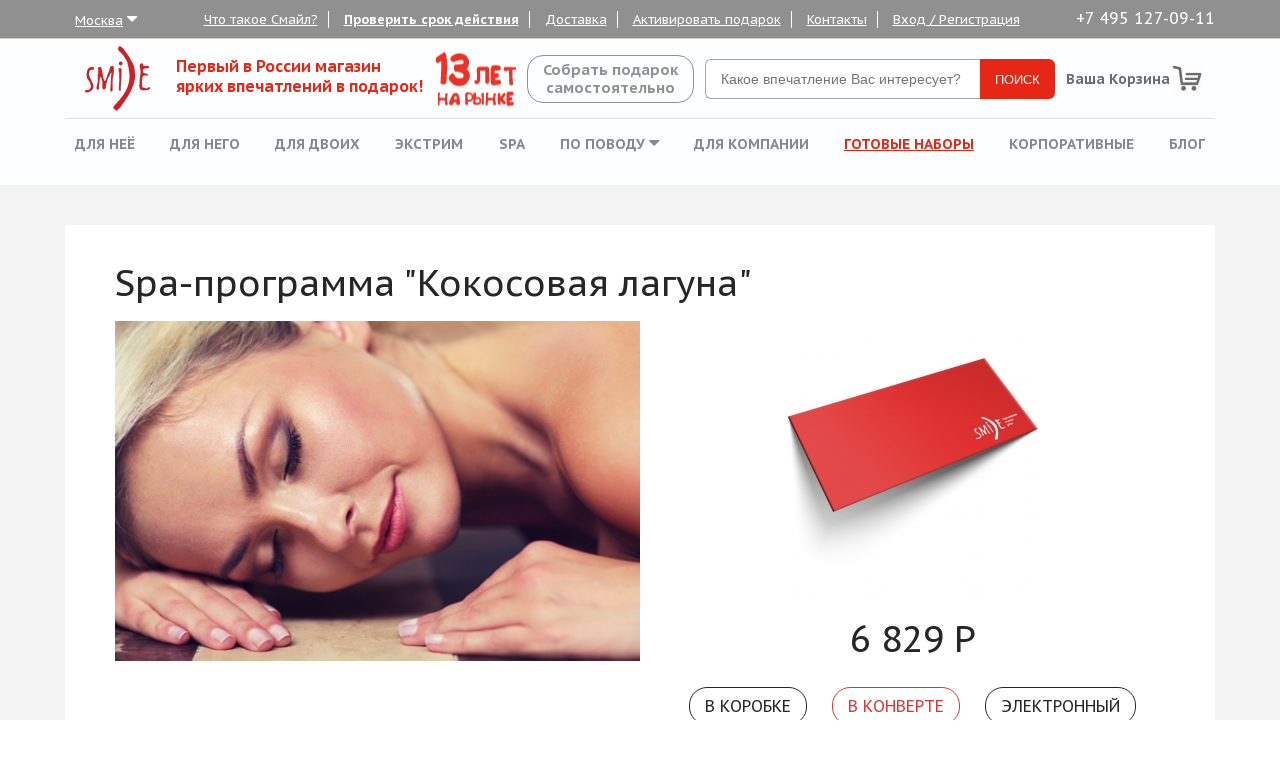

--- FILE ---
content_type: text/html; charset=UTF-8
request_url: https://www.smile-smile.ru/katalog/Spa-programma-kokosovaya-laguna
body_size: 9220
content:
<!DOCTYPE html>
<html lang="ru">
<head>
	<meta charset="utf-8">
	<link rel="stylesheet" type="text/css" href="/assets/f875b618/css/slick.css" />
<link rel="stylesheet" type="text/css" href="/assets/f875b618/css/slick-theme.css" />
<link rel="stylesheet" type="text/css" href="/assets/f875b618/css/reset.css" />
<link rel="stylesheet" type="text/css" href="/assets/f875b618/css/grid.css" />
<link rel="stylesheet" type="text/css" href="/assets/f875b618/css/style.css?t=1642165798" />
<link rel="stylesheet" type="text/css" href="/assets/f875b618/plugins/colorbox/colorbox.css" />
<link rel="stylesheet" type="text/css" href="/assets/f875b618/css/font-awesome.min.css" />
<link rel="stylesheet" type="text/css" href="/assets/f875b618/css/modify.css?t=1642165798" />
<link rel="stylesheet" type="text/css" href="/assets/f875b618/css/preloader.css" />
<script type="text/javascript" src="https://ajax.googleapis.com/ajax/libs/jquery/2.1.4/jquery.min.js"></script>
<script type="text/javascript" src="/assets/70befd37/jquery.yiiactiveform.js"></script>
<script type="text/javascript" src="/assets/f875b618/js/slick.min.js"></script>
<script type="text/javascript" src="/assets/f875b618/js/service-view.js"></script>
<script type="text/javascript" src="/assets/f875b618/js/comments.js"></script>
<script type="text/javascript" src="/assets/f875b618/plugins/colorbox/jquery.colorbox-min.js"></script>
<script type="text/javascript" src="/assets/f875b618/js/script.js"></script>
<title>Spa-программа "Кокосовая лагуна"</title>
	<meta name="Keywords" content='спа, spa, уход за собой, сауна, натуральный скраб, релакс, пилинг, маска для тела,  сертификат, подарок'/>
	<meta name="Description" content='Подарочный сертификат от Smile позволит насладиться Спа процедурами.'/>		
	<meta name="viewport" content="width=device-width, initial-scale=1.0, minimum-scale=1.0, maximum-scale=1.0">
	<link rel="shortcut icon" href="/favicon.ico" type="image/x-icon" />
	<link rel="apple-touch-icon" sizes="57x57" href="/apple-touch-icon-57x57.png">
	<link rel="apple-touch-icon" sizes="60x60" href="/apple-touch-icon-60x60.png">
	<link rel="apple-touch-icon" sizes="72x72" href="/apple-touch-icon-72x72.png">
	<link rel="apple-touch-icon" sizes="76x76" href="/apple-touch-icon-76x76.png">
	<link rel="apple-touch-icon" sizes="114x114" href="/apple-touch-icon-114x114.png">
	<link rel="apple-touch-icon" sizes="120x120" href="/apple-touch-icon-120x120.png">
	<link rel="apple-touch-icon" sizes="144x144" href="/apple-touch-icon-144x144.png">
	<link rel="apple-touch-icon" sizes="152x152" href="/apple-touch-icon-152x152.png">
	<link rel="apple-touch-icon" sizes="180x180" href="/apple-touch-icon-180x180.png">
	<link rel="icon" type="image/png" href="/favicon-16x16.png" sizes="16x16">
	<link rel="icon" type="image/png" href="/favicon-32x32.png" sizes="32x32">
	<link rel="icon" type="image/png" href="/favicon-96x96.png" sizes="96x96">
	<link rel="icon" type="image/png" href="/android-chrome-192x192.png" sizes="192x192">
	<meta name="msapplication-square70x70logo" content="/smalltile.png" />
	<meta name="msapplication-square150x150logo" content="/mediumtile.png" />
	<meta name="msapplication-wide310x150logo" content="/widetile.png" />
	<meta name="msapplication-square310x310logo" content="/largetile.png" />
			
			<script type='text/javascript'>
				var serviceDomain = 'tracker.directcrm.ru';
				(function (window, document, script, url, objectName) {
					window[objectName] = window[objectName] || function ()
					{
						(window[objectName].Queue = window[objectName].Queue || []).push(arguments);
					},
					a = document.createElement(script),
					m = document.getElementsByTagName(script)[0]; a.async = 1; a.src = url + '?v=' + Math.random(); m.parentNode.insertBefore(a, m);
				})(window, document, 'script', '//' + serviceDomain + '/scripts/v1/tracker.js', 'directCrm');
				directCrm('create', {
					projectSystemName: 'Psbox',
					brandSystemName: 'Smile',
					pointOfContactSystemName: 'smile-smile.ru',
					projectDomain: 'Psbox-services.directcrm.ru',
					serviceDomain: serviceDomain
				});
			</script>
		
				<script type='text/javascript'>
					directCrm('performOperation', {
						operation: 'ViewProductsml',
						data: {
							action: {
								productId: 's11279'
							}
						},
					});
				</script>
			</head>
<body>
	<div class="preloader" id="loading">
		<div class="loading-center">
			<div class="loading-center-absolute">
				<div class="object" id="object_one"></div>
				<div class="object" id="object_two"></div>
				<div class="object" id="object_three"></div>
				<div class="object" id="object_four"></div>
			</div>
		</div>
	</div>

	<nav id="slide-menu"><ul></ul></nav>
	<div class="wrap-container" id="content">
		<div class="wrapper">
						



<header class="header-container">
	<div class="header-upper hide-tablet">
		<div class="header-upper-inner">
			<span class="downer-header-nav-dropdown">
				<a href="#" class="header-upper-inner-link"><span>Москва</span> <i class="fa fa-caret-down fa-2"></i></a>
				<ul class="downer-header-nav-dropdown-inner">
										<li><a href="/change-city?city=www">Другой город</a></li>
										<li><a href="/change-city?city=ekaterinburg">Екатеринбург</a></li>
										<li><a href="/change-city?city=kazan">Казань</a></li>
										<li><a href="/change-city?city=krasnodar">Краснодар</a></li>
										<li><a href="/change-city?city=www" class="active">Москва</a></li>
										<li><a href="/change-city?city=nnovgorod">Нижний Новгород</a></li>
										<li><a href="/change-city?city=novosibirsk">Новосибирск</a></li>
										<li><a href="/change-city?city=perm">Пермь</a></li>
										<li><a href="/change-city?city=rostovnadonu">Ростов-на-Дону</a></li>
										<li><a href="/change-city?city=samara">Самара</a></li>
										<li><a href="/change-city?city=spb">Санкт-Петербург</a></li>
										<li><a href="/change-city?city=sochi">Сочи</a></li>
										<li><a href="/change-city?city=chelyabinsk">Челябинск</a></li>
									</ul>
			</span>
			<a href="/pages/what_is_smile" class="header-upper-inner-link">Что такое Смайл?</a>
			<a href="/proverka-sroka" class="header-upper-inner-link" style="font-weight:bold;">Проверить срок действия</a>
						<a href="/dostavka" class="header-upper-inner-link">Доставка</a>
						<a href="/aktivacia" class="header-upper-inner-link">Активировать подарок</a>
			<a href="/contacts" class="header-upper-inner-link">Контакты</a>
						<a href="/login" class="header-upper-inner-link" id="login-reg-button">Вход / Регистрация</a>
										<span class="header-tel">+7 495 127-09-11</span>
									<div class="clearfix"></div>
		</div>
	</div>
	<div class="header-middle">
		<div class="logo">
			<a class="logo-inner" href="/"></a>
		</div>
		<div class="header-middle-text">
			<p>Первый в России магазин</p>
			<p>ярких впечатлений в подарок!</p>
		</div>
		<a href="/katalog" class="header-middle-link get-set">Собрать подарок<br>самостоятельно</a>
		<form action="/katalog" id="header-search-form" class="hide-tablet" method="get">
			<input name="q" type="text" placeholder="Какое впечатление Вас интересует?">
			<input type="submit" value="ПОИСК">
		</form>
					<span class="header-tel">+7 495 127-09-11</span>
							<a href="/cart" class="header-cart"><span class="header-cart-hide">Ваша Корзина</span></a>

	</div>

	
		<div class="downer-header">
		<button class="hide-desktop hide-laptop show-menu"></button>
		<nav class="downer-header-nav" id="header-nav">
			<ul class="downer-header-nav-inner">
																															<li><a href="/woman">Для неё</a></li>
																																				<li><a href="/man">Для него</a></li>
																																				<li><a href="/dlya-dvoih">Для двоих</a></li>
																																				<li><a href="/man/extreme">Экстрим</a></li>
																																				<li><a href="/dlya-dvoih/krasota-i-spa">SPA</a></li>
																														<li class="downer-header-nav-dropdown">
							<a href="#">По поводу <i class="fa fa-caret-down"></i></a>
							<ul class="downer-header-nav-dropdown-inner">
																	<li><a href="/povod/den-valentina">День Св. Валентина</a></li>
																	<li><a href="/povod/23-fevralya">23 февраля</a></li>
																	<li><a href="/povod/novyj-god">Новый год</a></li>
																	<li><a href="/povod/8-marta">8 Марта</a></li>
																	<li><a href="/povod/den-rozhdenia">День Рождения</a></li>
																	<li><a href="/povod/svadba">Свадьба</a></li>
																	<li><a href="/povod/jubiley">Юбилей</a></li>
																	<li><a href="/povod/godovshina-svadby">Годовщина свадьбы</a></li>
															</ul>
						</li>
																																				<li><a href="/cat_for_company">Для компании</a></li>
																	<li><a href="/portfolio" style="text-decoration:underline;color:#e62715;">Готовые наборы</a></li>
				<li><a href="/corporate">Корпоративные</a></li>
				<li><a href="/blog">Блог</a></li>
			</ul>
		</nav>
		<form action="/katalog" id="header-search-form-mob" class="hide-desktop hide-laptop">
			<input name="q" type="text" placeholder="Какое впечатление Вас интересует?">
			<input type="submit" value="ПОИСК">
		</form>
	</div>
	</header>
<div id="reg-overlay">
  <div class="reg-popup">
    <div class="row">
      <div class="grid-6-desktop grid-6-laptop grid-6-tablet popup-left">
        <h2>Войти на сайт</h2>
        <form id="login-form" action="/login" method="post">          <input class="popup-input-text" placeholder="E-mail" name="LoginForm[username]" id="LoginForm_username" type="text" />          <div class="errorMessage" id="LoginForm_username_em_" style="display:none"></div>          <input class="popup-input-text" placeholder="Пароль" name="LoginForm[password]" id="LoginForm_password" type="password" />          <div class="errorMessage" id="LoginForm_password_em_" style="display:none"></div>          <input id="ytsave-log-in" type="hidden" value="0" name="LoginForm[rememberMe]" /><input id="save-log-in" name="LoginForm[rememberMe]" value="1" type="checkbox" />          <label for="save-log-in">Запомнить</label>
          <button type="submit" class="checkout">Войти</button>
        </form> 
      </div>
      <div class="grid-6-desktop grid-6-laptop grid-6-tablet popup-right">
        <div id="register-block" class="show-hide">
          <h2>Регистрация</h2>
          <form id="register-form" action="/register" method="post">            <input class="popup-input-text" placeholder="E-mail" name="User[email]" id="User_email" type="text" maxlength="250" />            <div class="errorMessage" id="User_email_em_" style="display:none"></div>            <input id="register-proverka" type="hidden" value="" name="proverka" />            <a href="/recovery" class="pass-recovery" data-block="recovery">Восстановить пароль</a>
            <input id="ytnews-delivery" type="hidden" value="0" name="User[subscribe]" /><input id="news-delivery" name="User[subscribe]" value="1" type="checkbox" />            <label for="news-delivery">Подписка на новости</label>
            <button type="submit" class="checkout">Зарегистрироваться</button>
          </form> 
        </div>
        <div id="recovery-block" class="show-hide hidden">
          <h2>Восстановление пароля</h2>
          <form id="recovery-form" action="/recovery" method="post">            <input class="popup-input-text" placeholder="E-mail" name="RecoveryForm[email]" id="RecoveryForm_email" type="text" />            <div class="errorMessage" id="RecoveryForm_email_em_" style="display:none"></div>            <input id="recovery-proverka" type="hidden" value="" name="proverka" />            <a href="" class="pass-recovery" data-block="register">Регистрация</a>
            <button type="submit" class="checkout">Восстановить</button>
          </form> 

        </div>
      </div>
      <a id="close-popup">X</a>
    </div>
  </div>  
</div>  
			<div class="content-container">
				<main>
					

			<script type="text/javascript">
			    // required object
			    window.ad_product = { "id": "s11279" };
			    window._retag = window._retag || [];
			    window._retag.push({code: "9ce8887e66", level: 2});
			    (function () {
			        var id = "admitad-retag";
			        if (document.getElementById(id)) {return;}
			        var s = document.createElement("script");
			        s.async = true; s.id = id;
			        var r = (new Date).getDate();
			        s.src = (document.location.protocol == "https:" ? "https:" : "http:") + "//cdn.lenmit.com/static/js/retag.js?r="+r;
			        var a = document.getElementsByTagName("script")[0]
			        a.parentNode.insertBefore(s, a);
			    })()
			</script>
		
<section class="impression-block-container">
	<div class="impression-block ">
		<div class="row">
			<h2>Spa-программа "Кокосовая лагуна"</h2>
			<div class="grid-6-desktop impression-gallery">
				<div class="row">
					<div class="grid-12-desktop">
																	<div class="full-img">
							<a href="/assets/thumbs/800x800/2358.jpg" class="full-img-link">
								<img src="/assets/thumbs/525x400/2358.jpg" alt="">
							</a>
						</div>
						<div class="mini-img row">
												</div>
										</div>
				</div>

									<h2 class="impression-price">
						<span class="price-box hidden">6 989</span>
						<span class="price-konvert">6 829</span>
						<span class="price-coverfree hidden">6 639</span>
						<span class="price-digital hidden">6 639</span> Р
					</h2>

					<div class="impression-variants show-tablet show-laptop show-phone">
						<a class="impression-in-box" data-type="box">В коробке</a>
						<a class="impression-in-konvert active" data-type="konvert">В конверте</a>												<a class="impression-in-digital" data-type="digital">Электронный</a>
					</div>
					<div class="impression-links">
						<a href="/cart/add-service/11279" class="impression-add-to-cart hidden" data-type="box"><i class="fa fa-shopping-cart"></i>Добавить в корзину</a>
						<a href="/cart/add-service-konvert/11279" class="impression-add-to-cart" data-type="konvert"><i class="fa fa-shopping-cart"></i>Добавить в корзину</a>
						<a href="/cart/add-service-coverfree/11279" class="impression-add-to-cart hidden" data-type="coverfree"><i class="fa fa-shopping-cart"></i>Добавить в корзину</a>
						<a href="/cart/add-service-sertifikat/11279" class="impression-add-to-cart hidden" data-type="digital"><i class="fa fa-shopping-cart"></i>Добавить в корзину</a>
					</div>
								
			</div>

			<div class="grid-6-desktop nopadding impression-short-desc-container hide-tablet hide-laptop">
				<div class="impression-cover hidden" data-type="box">
					<ul class="impression-slider">
													<li data-cover="18"><img src="/upload/boxcovers/9d/l_f881edd5050fca39b777717568979185.png" alt=""></li>
											</ul>
					<input id="item-cover-id" type="hidden" value="0" name="cover-id" />				</div>

								<div class="impression-cover" data-type="konvert">
					<ul class="impression-konvert-slider">
																					<li data-konvert="3"><img src="/upload/boxkonverts/6f/l_12948ced529da784bf20de18480140a6.jpg" alt=""></li>
																		</ul>
					<input id="item-konvert-id" type="hidden" value="0" name="konvert-id" />				</div>
				
				
				<div class="impression-cover hidden" data-type="digital">
					<img src="/assets/f875b618/img/impression-sert.jpg" alt="">
				</div>

									<h2 class="impression-price">
						<span class="price-box hidden">6 989</span>
						<span class="price-konvert">6 829</span>
						<span class="price-coverfree hidden">6 639</span>
						<span class="price-digital hidden">6 639</span> Р
					</h2>

					<div class="impression-variants">
						<a class="impression-in-box" data-type="box">В коробке</a>
						<a class="impression-in-konvert active" data-type="konvert">В конверте</a>												<a class="impression-in-digital" data-type="digital">Электронный</a>
					</div>
					<a href="/cart/add-service/11279" class="impression-add-to-cart hidden" data-type="box"><i class="fa fa-shopping-cart"></i>Добавить в корзину</a>
					<a href="/cart/add-service-konvert/11279" class="impression-add-to-cart" data-type="konvert"><i class="fa fa-shopping-cart"></i>Добавить в корзину</a>
					<a href="/cart/add-service-coverfree/11279" class="impression-add-to-cart hidden" data-type="coverfree"><i class="fa fa-shopping-cart"></i>Добавить в корзину</a>
					<a href="/cart/add-service-sertifikat/11279" class="impression-add-to-cart hidden" data-type="digital"><i class="fa fa-shopping-cart"></i>Добавить в корзину</a>
								
			</div>

			<div class="grid-12-desktop impression-conditions">
							<span class="impression-season"><i class="fa fa-calendar"></i>В любое время года</span>
										<span class="impression-people"><i class="fa fa-user"></i>Для 1 человека</span>
										<span class="impression-time"><i class="fa fa-clock-o"></i>Продолжительность 1 час 50 минут</span>
										<br><span class="impression-citys"><i class="fa fa-map-marker"></i>Города: Волгоград, Воронеж, Екатеринбург, Казань, Красноярск, Москва, Нижний Новгород, Новосибирск, Омск, Пермь, Ростов-на-Дону, Самара, Санкт-Петербург, Уфа, Челябинск</span>
						</div>
		</div>
	</div>
</section>
<section class="impression-tabs-buttons">
	<a data-href="#impression-desc" class="impression-desc-button active">Описание</a>
	<a data-href="#tab-comments" class="impression-comments-button">Отзывы</a>
</section>
<section class="impression-tabs-content-container">
	<div class="impression-tabs-content">
		<div class="row">
			<div class="grid-9-desktop impression-tabs-content-block">
				<div class="impression-tabs-content-desc" id="impression-desc">
					Spa-программа &quot;Кокосовая лагуна&quot; - путь к обновлению и расслаблению. Программа снимет усталость и напряжение, поможет расслабиться и отдохнуть душой и телом. В программу входит распаривание всего тела, которое откроет поры и подготовит тело к следующей процедуре - нежнейшему пилингу тела, обновляющему кожу. Подарите себе день без забот!				</div>
				<div class="impression-tabs-content-comments" id="tab-comments">
					
<section class="comments-tabs-buttons">
	<a data-href="#comments" class="comments-button active">Отзывы</a>
	<a data-href="#questions" class="questions-button">Вопросы</a>
</section>

<div class="comments-tabs-content-block">
	<div class="other-comments" id="comments">
		<h2>Отзывы о впечатлении</h2>
			</div>
	<div class="other-comments" id="questions">
		<h2>Вопросы о впечатлении</h2>
			</div>
</div>

	<p class="isguest">Вы должны <a href="/login" id="login-comment">войти</a> или <a href="/login" id="reg-comment">зарегистрироваться</a> чтобы оставить отзыв</p>

					
				</div>
			</div>
		</div>
	</div>
</section>

<section class="popular-sets-container">
	<div class="popular-sets">
		<h2>Это впечатление есть в подарках</h2>
		<div class="row popular-sets-slider nopadding">
					<div class="grid-3-desktop popular-sets-item">
		<a href="/portfolio/beauty"><img src="/upload/box/c1/m_211a13da4b5b86f15b823b10ccf849a1.png" alt="" class="popular-sets-item-img"></a>
	<a href="/portfolio/beauty" class="popular-sets-item-heading">Ой, все!</a>
	<p class="popular-sets-item-desc">
		<b>12 ВПЕЧАТЛЕНИЙ</b> В НАБОРЕ 
		Гомеопатический массаж, SPA Тайская традиция...
	</p>
	<span class="popular-sets-item-rule">
		Получатель выберет одно из впечатлений
	</span>

		<span class="popular-sets-item-price">
						6 880 Р
	</span>
	
	<a href="/cart/add-box-konvert/17579" class="popular-sets-item-button">
		Купить
	</a>
</div>
				</div>
    <a href="/katalog" class="showall">Собрать свой набор</a>
	</div>
</section>


<section class="not-found">
	<h2>Печалька? Не нашли, что искали?</h2>
	<a href="/katalog">Подобрать подарок</a>
</section>

<section class="what-is-container">
	<div class="what-is">
		<h2>Почему Smi)e?</h2>
		<div class="row">
			<div class="grid-3-desktop what-is-item">
				<img src="/assets/f875b618/img/1.png" alt="" class="what-is-item-img">
				<h4 class="what-is-item-heading">
					Гарантированное удовольствие
				</h4>
				<p class="what-is-item-desc">
					Мы предлагаем больше 300 впечатлений, из которых можно создать самые яркие и невероятные миксы в нашем суперконструкторе для наборов! 300 впечатлений – 300 способов удивить!
				</p>
			</div>
			<div class="grid-3-desktop what-is-item">
				<img src="/assets/f875b618/img/2.png" alt="" class="what-is-item-img">
				<h4 class="what-is-item-heading">
					Моментальная доставка
				</h4>
				<p class="what-is-item-desc">
					У нас есть «супероружие»: моментальная отправка вашего подарка на e-mail адрес. Не успеваете за подарком? Находитесь в другом городе? Ничего! Отправим за минуту прямиком на e-mail и даже на 200р. дешевле.
				</p>
			</div>
			<div class="grid-3-desktop what-is-item">
				<img src="/assets/f875b618/img/3.png" alt="" class="what-is-item-img">
				<h4 class="what-is-item-heading">
					Выбор
				</h4>
				<p class="what-is-item-desc">
					Вы дарите особенный подарок, который состоит из целых 10 разнообразных вариантов проведения досуга. И тот счастливчик которому он достался сможет выбрать любой вариант из 10 предложенных в наборе!
				</p>
			</div>
			<div class="grid-3-desktop what-is-item">
				<img src="/assets/f875b618/img/4.png" alt="" class="what-is-item-img">
				<h4 class="what-is-item-heading">
					Репутация
				</h4>
				<p class="what-is-item-desc">
					Магазин подарочных сертификатов Smile – это мастодонт на рынке подарков! Компания находится на рынке 12 лет, имеет 250 партнеров и успела принести счастье и радость <br/>120 000 клиентам.
				</p>
			</div>
		</div>
	</div>
</section>
<script>
$(function(){
	set.init();
});
</script>
				</main>
			</div>
			<div class="hfoooter"></div>
		</div>
		<div class="footer-container">
			<footer>
		<div class="footer-upper">
		<div class="row">
			<div class="grid-3-desktop">
				<ul class="footer-upper-links">
					<li><a href="/blog">Блог</a></li>
					<li><a href="/about">О нас</a></li>
					<li><a href="/pages/what_is_smile">Что такое Смайл</a></li>
					<li><a href="/dostavka">Доставка и оплата</a></li>
					<li><a href="/rassilka">Идеи</a></li>
										<li><a href="/contacts">Контакты</a></li>
					<li><a href="/aktivacia">Активировать</a></li>
					<li><a href="/partners">Партнерам</a></li>
										<li><a href="/login" id="login-reg-button-footer">Вход / Регистрация</a></li>
										<li><a href="/socials">МЫ В СОЦСЕТЯХ</a></li>
				</ul>
			</div>
			<div class="grid-9-desktop">
				<ul class="tags-cloud">
								<li class="tag size1"><a href="/katalog?smile_filter=601">SPA</a></li>
								<li class="tag size1"><a href="/katalog?smile_filter=621">СПА</a></li>
								<li class="tag size1"><a href="/katalog?smile_filter=641">Романтика</a></li>
								<li class="tag size1"><a href="/katalog?smile_filter=671">Массаж</a></li>
								<li class="tag size1"><a href="/katalog?smile_filter=681">Фото</a></li>
								<li class="tag size1"><a href="/katalog?smile_filter=711">Вода</a></li>
								<li class="tag size1"><a href="/katalog?smile_filter=761">За рулем</a></li>
								<li class="tag size4"><a href="/katalog?smile_filter=771">Гонки</a></li>
								<li class="tag size1"><a href="/katalog?smile_filter=781">Вдвоем</a></li>
								<li class="tag size1"><a href="/katalog?smile_filter=801">Йога</a></li>
								<li class="tag size1"><a href="/katalog?smile_filter=871">Экскурсия</a></li>
								<li class="tag size1"><a href="/katalog?smile_filter=881">Небо</a></li>
								<li class="tag size1"><a href="/katalog?smile_filter=969">Лето</a></li>
								<li class="tag size1"><a href="/katalog?smile_filter=970">Драйв</a></li>
								<li class="tag size1"><a href="/katalog?smile_filter=971">Зима</a></li>
								<li class="tag size1"><a href="/katalog?smile_filter=972">Экстрим</a></li>
								<li class="tag size1"><a href="/katalog?smile_filter=973">Адреналин</a></li>
								<li class="tag size1"><a href="/katalog?smile_filter=975">для двоих</a></li>
								<li class="tag size1"><a href="/katalog?smile_filter=976">Красота</a></li>
								<li class="tag size1"><a href="/katalog?smile_filter=978">Творчество</a></li>
								<li class="tag size1"><a href="/katalog?smile_filter=979">Эксклюзив</a></li>
								<li class="tag size1"><a href="/katalog?smile_filter=980">Хобби</a></li>
								<li class="tag size1"><a href="/katalog?smile_filter=981">Гурман</a></li>
								<li class="tag size1"><a href="/katalog?smile_filter=982">Дети</a></li>
								<li class="tag size1"><a href="/katalog?smile_filter=983">Фан</a></li>
								<li class="tag size1"><a href="/katalog?smile_filter=984">Компанией</a></li>
								<li class="tag size1"><a href="/katalog?smile_filter=985">Спорт</a></li>
								<li class="tag size1"><a href="/katalog?smile_filter=987">Релакс</a></li>
								<li class="tag size1"><a href="/katalog?smile_filter=999">здоровье</a></li>
								<li class="tag size1"><a href="/katalog?smile_filter=1002">для мужчин</a></li>
								<li class="tag size1"><a href="/katalog?smile_filter=1005">для женщин</a></li>
								<li class="tag size5"><a href="/katalog?smile_filter=1006">для детей</a></li>
								<li class="tag size1"><a href="/katalog?smile_filter=1007">для компании</a></li>
								<li class="tag size1"><a href="/katalog?smile_filter=1008">путешествия</a></li>
								<li class="tag size1"><a href="/katalog?smile_filter=1009">Женщинам</a></li>
								<li class="tag size1"><a href="/katalog?smile_filter=1010">мужчинам</a></li>
								<li class="tag size1"><a href="/katalog?smile_filter=1011">мото</a></li>
								<li class="tag size1"><a href="/katalog?smile_filter=1012">мастер-класс</a></li>
								<li class="tag size1"><a href="/katalog?smile_filter=1013">полет</a></li>
								<li class="tag size1"><a href="/katalog?smile_filter=1014">планер</a></li>
								<li class="tag size1"><a href="/katalog?smile_filter=1017">4 руки</a></li>
								<li class="tag size1"><a href="/katalog?smile_filter=1018">для водителей</a></li>
								<li class="tag size3"><a href="/katalog?smile_filter=1019">денди</a></li>
								<li class="tag size1"><a href="/katalog?smile_filter=1020">ужин</a></li>
								<li class="tag size1"><a href="/katalog?smile_filter=1021">ресторан</a></li>
								<li class="tag size1"><a href="/katalog?smile_filter=1022">для женщин двоих</a></li>
								</ul>			
			</div>
		</div>
	</div>
			<div class="footer-downer">
				<div class="footer-text">
						<div class="grid-6-desktop">
							</div>
			<div class="grid-6-desktop">
							</div>
			<div class="clearfix"></div>
		</div>
				<div class="footer-downer-copyright">
			<span class="left-copyright">© 2006-2026 Smi)e</span>
			<span class="center-copyright">
				<a class="center-copyright" href="/disclaimer">Публичная оферта</a>
			</span>
			<span class="center-copyright">
				<a class="center-copyright" href="/checkout">Оформление заказа</a>
			</span>
										<span class="right-copyright">+7 495 127-09-11</span>
					</div>
	</div>
</footer>
		</div>
	</div>
	<!-- Yandex.Metrika counter -->
<script type="text/javascript" >
   (function(m,e,t,r,i,k,a){m[i]=m[i]||function(){(m[i].a=m[i].a||[]).push(arguments)};
   m[i].l=1*new Date();k=e.createElement(t),a=e.getElementsByTagName(t)[0],k.async=1,k.src=r,a.parentNode.insertBefore(k,a)})
   (window, document, "script", "https://mc.yandex.ru/metrika/tag.js", "ym");

   ym(15041881, "init", {
        clickmap:true,
        trackLinks:true,
        accurateTrackBounce:true,
        webvisor:true
   });
</script>
<noscript><div><img src="https://mc.yandex.ru/watch/15041881" style="position:absolute; left:-9999px;" alt="" /></div></noscript>
<!-- /Yandex.Metrika counter --><script type="text/javascript">
/*<![CDATA[*/
jQuery(function($) {
jQuery('#login-form').yiiactiveform({'validateOnSubmit':true,'validateOnChange':true,'attributes':[{'id':'LoginForm_username','inputID':'LoginForm_username','errorID':'LoginForm_username_em_','model':'LoginForm','name':'username','enableAjaxValidation':true},{'id':'LoginForm_password','inputID':'LoginForm_password','errorID':'LoginForm_password_em_','model':'LoginForm','name':'password','enableAjaxValidation':true}],'errorCss':'error'});
jQuery('#register-form').yiiactiveform({'validateOnSubmit':true,'validateOnChange':true,'attributes':[{'id':'User_email','inputID':'User_email','errorID':'User_email_em_','model':'User','name':'email','enableAjaxValidation':true}],'errorCss':'error'});
jQuery('#recovery-form').yiiactiveform({'validateOnSubmit':true,'validateOnChange':true,'attributes':[{'id':'RecoveryForm_email','inputID':'RecoveryForm_email','errorID':'RecoveryForm_email_em_','model':'RecoveryForm','name':'email','enableAjaxValidation':true}],'errorCss':'error'});
});
/*]]>*/
</script>
</body>
</html>

--- FILE ---
content_type: application/javascript
request_url: https://www.smile-smile.ru/assets/f875b618/js/comments.js
body_size: 752
content:
$(function(){

	document.cookie = "comment=true; path=/";

	$("#your-comment-text").keyup(function() {
		var length = $(this).val().length;
		$('.your-length').html(length);
		return false;
	});
	
	$('.comments-tabs-buttons a').on('click', function(e){
		var curAttrVal = $(this).attr('data-href');

		$('.comments-tabs-content-block ' + curAttrVal).fadeIn().siblings().fadeOut();

		$(this).addClass('active').siblings().removeClass('active');

		if($(this).attr('data-href') == "#comments"){
			$("#send-comment").text('Написать отзыв');
			$("#Comments_question").val(0);
		}
		else{
			$("#send-comment").text('Задать вопрос');
			$("#Comments_question").val(1);
		}
	});
	$('.comments-tabs-buttons a.active').click();
});
